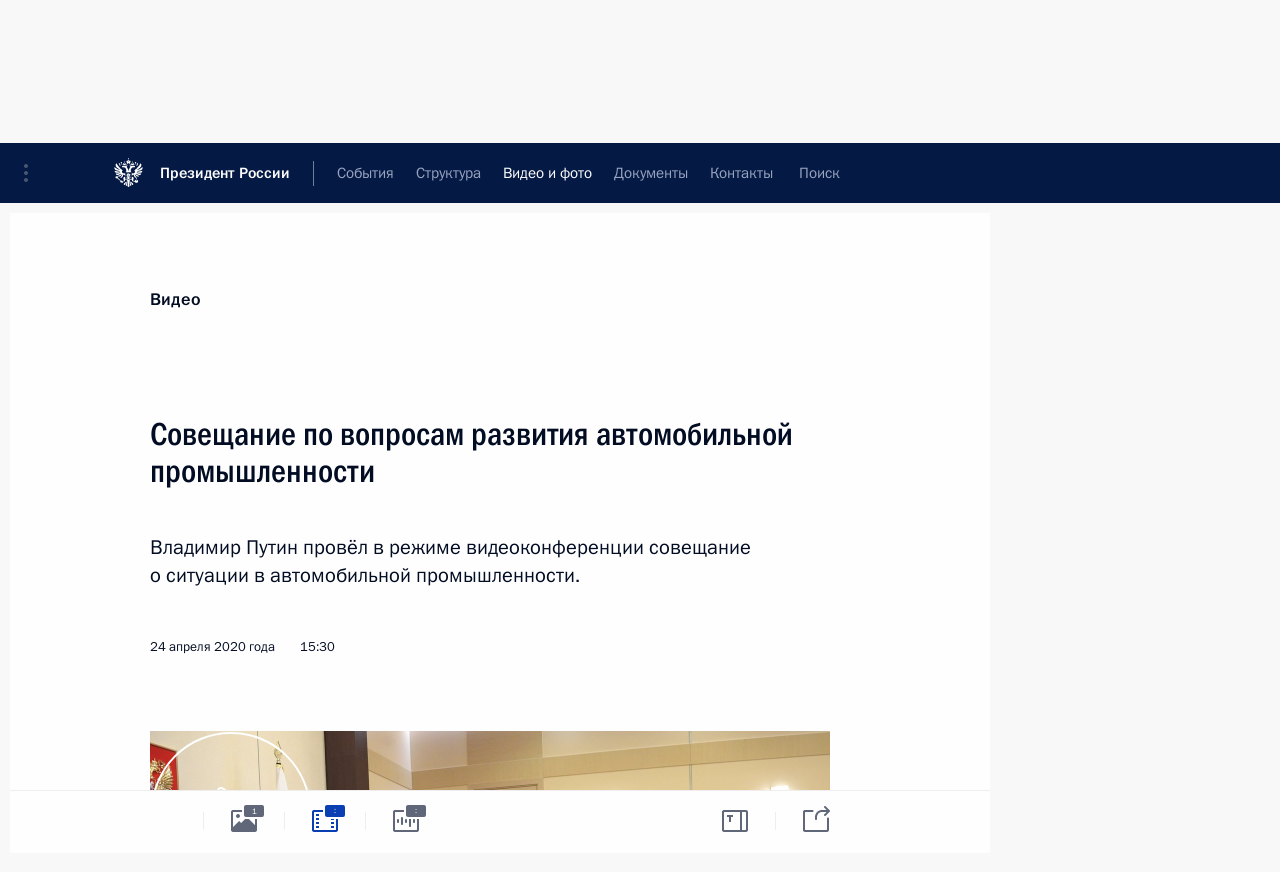

--- FILE ---
content_type: text/html; charset=UTF-8
request_url: http://kremlin.ru/multimedia/video/section/conferences/by-date/24.04.2020
body_size: 11024
content:
  <!doctype html> <!--[if lt IE 7 ]> <html class="ie6" lang="ru"> <![endif]--> <!--[if IE 7 ]> <html class="ie7" lang="ru"> <![endif]--> <!--[if IE 8 ]> <html class="ie8" lang="ru"> <![endif]--> <!--[if IE 9 ]> <html class="ie9" lang="ru"> <![endif]--> <!--[if gt IE 8]><!--> <html lang="ru" class="no-js" itemscope="itemscope" xmlns="http://www.w3.org/1999/xhtml" itemtype="http://schema.org/CollectionPage" prefix="og: http://ogp.me/ns# video: http://ogp.me/ns/video# ya: http://webmaster.yandex.ru/vocabularies/"> <!--<![endif]--> <head> <meta charset="utf-8"/> <title itemprop="name">Видеозаписи ∙ Видео и фото ∙ Президент России</title> <meta name="description" content="Новости, стенограммы, фото и видеозаписи, документы, подписанные Президентом России, информация о деятельности Администрации"/> <meta name="keywords" content=""/> <meta itemprop="inLanguage" content="ru"/> <meta name="msapplication-TileColor" content="#091a42"> <meta name="theme-color" content="#ffffff"> <meta name="theme-color" content="#091A42" />  <meta name="viewport" content="width=device-width,initial-scale=1,minimum-scale=0.7,ya-title=#061a44"/>  <meta name="apple-mobile-web-app-capable" content="yes"/> <meta name="apple-mobile-web-app-title" content="Президент России"/> <meta name="format-detection" content="telephone=yes"/> <meta name="apple-mobile-web-app-status-bar-style" content="default"/>  <meta name="msapplication-TileColor" content="#061a44"/> <meta name="msapplication-TileImage" content="/static/mstile-144x144.png"/> <meta name="msapplication-allowDomainApiCalls" content="true"/> <meta name="msapplication-starturl" content="/"/> <meta name="theme-color" content="#061a44"/> <meta name="application-name" content="Президент России"/>   <meta property="og:site_name" content="Президент России"/>  <meta name="twitter:site" content="@KremlinRussia"/>       <link rel="icon" type="image/png" href="/static/favicon-32x32.png" sizes="32x32"/>   <link rel="icon" type="image/png" href="/static/favicon-96x96.png" sizes="96x96"/>   <link rel="icon" type="image/png" href="/static/favicon-16x16.png" sizes="16x16"/>    <link rel="icon" type="image/png" href="/static/android-chrome-192x192.png" sizes="192x192"/> <link rel="manifest" href="/static/ru/manifest.json"/>         <link rel="apple-touch-icon" href="/static/apple-touch-icon-57x57.png" sizes="57x57"/>   <link rel="apple-touch-icon" href="/static/apple-touch-icon-60x60.png" sizes="60x60"/>   <link rel="apple-touch-icon" href="/static/apple-touch-icon-72x72.png" sizes="72x72"/>   <link rel="apple-touch-icon" href="/static/apple-touch-icon-76x76.png" sizes="76x76"/>   <link rel="apple-touch-icon" href="/static/apple-touch-icon-114x114.png" sizes="114x114"/>   <link rel="apple-touch-icon" href="/static/apple-touch-icon-120x120.png" sizes="120x120"/>   <link rel="apple-touch-icon" href="/static/apple-touch-icon-144x144.png" sizes="144x144"/>   <link rel="apple-touch-icon" href="/static/apple-touch-icon-152x152.png" sizes="152x152"/>   <link rel="apple-touch-icon" href="/static/apple-touch-icon-180x180.png" sizes="180x180"/>               <link rel="stylesheet" type="text/css" media="all" href="/static/css/screen.css?ba15e963ac"/> <link rel="stylesheet" href="/static/css/print.css" media="print"/>  <!--[if lt IE 9]> <link rel="stylesheet" href="/static/css/ie8.css"/> <script type="text/javascript" src="/static/js/vendor/html5shiv.js"></script> <script type="text/javascript" src="/static/js/vendor/respond.src.js"></script> <script type="text/javascript" src="/static/js/vendor/Konsole.js"></script> <![endif]--> <!--[if lte IE 9]> <link rel="stylesheet" href="/static/css/ie9.css"/> <script type="text/javascript" src="/static/js/vendor/ierange-m2.js"></script> <![endif]--> <!--[if lte IE 6]> <link rel="stylesheet" href="/static/css/ie6.css"/> <![endif]--> <link rel="alternate" type="text/html" hreflang="en" href="http://en.kremlin.ru/multimedia/video/section/conferences/by-date/24.04.2020"/>   <link rel="author" href="/about"/> <link rel="home" href="/"/> <link rel="search" href="/opensearch.xml" title="Президент России" type="application/opensearchdescription+xml"/>   <link rel="first" href="/multimedia/video/section/conferences"/>   <link rel="last" href="/multimedia/video/section/conferences/page/279"/>   <link rel="prev" href="/multimedia/video/section/conferences/page/89"/>   <link rel="next" href="/multimedia/video/section/conferences/page/91"/>  <link rel="alternate" type="application/atom+xml" href="/multimedia/video/section/conferences/feed" title=""/> <script type="text/javascript">
window.config = {staticUrl: '/static/',mediaUrl: 'http://static.kremlin.ru/media/',internalDomains: 'kremlin.ru|uznai-prezidenta.ru|openkremlin.ru|президент.рф|xn--d1abbgf6aiiy.xn--p1ai'};
</script></head> <body class=""> <div class="header" itemscope="itemscope" itemtype="http://schema.org/WPHeader" role="banner"> <div class="topline topline__menu"> <a class="topline__toggleaside" accesskey="=" aria-label="Меню портала" role="button" href="#sidebar" title="Меню портала"><i></i></a> <div class="topline__in"> <a href="/" class="topline__head" rel="home" accesskey="1" data-title="Президент России"> <i class="topline__logo"></i>Президент России</a> <div class="topline__togglemore" data-url="/mobile-menu"> <i class="topline__togglemore_button"></i> </div> <div class="topline__more"> <nav aria-label="Основное меню"> <ul class="nav"><li class="nav__item" itemscope="itemscope" itemtype="http://schema.org/SiteNavigationElement"> <a href="/events/president/news" class="nav__link" accesskey="2" itemprop="url"><span itemprop="name">События</span></a> </li><li class="nav__item" itemscope="itemscope" itemtype="http://schema.org/SiteNavigationElement"> <a href="/structure/president" class="nav__link" accesskey="3" itemprop="url"><span itemprop="name">Структура</span></a> </li><li class="nav__item" itemscope="itemscope" itemtype="http://schema.org/SiteNavigationElement"> <a href="/multimedia/video" class="nav__link is-active" accesskey="4" itemprop="url"><span itemprop="name">Видео и фото</span></a> </li><li class="nav__item" itemscope="itemscope" itemtype="http://schema.org/SiteNavigationElement"> <a href="/acts/news" class="nav__link" accesskey="5" itemprop="url"><span itemprop="name">Документы</span></a> </li><li class="nav__item" itemscope="itemscope" itemtype="http://schema.org/SiteNavigationElement"> <a href="/contacts" class="nav__link" accesskey="6" itemprop="url"><span itemprop="name">Контакты</span></a> </li> <li class="nav__item last" itemscope="itemscope" itemtype="http://schema.org/SiteNavigationElement"> <a class="nav__link nav__link_search" href="/search" accesskey="7" itemprop="url" title="Глобальный поиск по сайту"> <span itemprop="name">Поиск</span> </a> </li>  </ul> </nav> </div> </div> </div>  <div class="search"> <ul class="search__filter"> <li class="search__filter__item is-active"> <a class="search_without_filter">Искать на сайте</a> </li>   <li class="search__filter__item bank_docs"><a href="/acts/bank">или по банку документов</a></li>  </ul> <div class="search__in">   <form name="search" class="form search__form simple_search" method="get" action="/search" tabindex="-1" role="search" aria-labelledby="search__form__input__label"> <fieldset>  <legend> <label for="search__form__input" class="search__title_main" id="search__form__input__label">Введите запрос для поиска</label> </legend>  <input type="hidden" name="section" class="search__section_value"/> <input type="hidden" name="since" class="search__since_value"/> <input type="hidden" name="till" class="search__till_value"/> <span class="form__field input_wrapper"> <input type="text" name="query" class="search__form__input" id="search__form__input" lang="ru" accesskey="-"  required="required" size="74" title="Введите запрос для поиска" autocomplete="off" data-autocomplete-words-url="/_autocomplete/words" data-autocomplete-url="/_autocomplete"/> <i class="search_icon"></i> <span class="text_overflow__limiter"></span> </span> <span class="form__field button__wrapper">  <button id="search-simple-search-button" class="submit search__form__button">Найти</button> </span> </fieldset> </form>     <form name="doc_search" class="form search__form docs_search" method="get" tabindex="-1" action="/acts/bank/search"> <fieldset> <legend> Поиск по документам </legend>  <div class="form__field form__field_medium"> <label for="doc_search-title-or-number-input"> Название документа или его номер </label> <input type="text" name="title" id="doc_search-title-or-number-input" class="input_doc"  lang="ru" autocomplete="off"/> </div> <div class="form__field form__field_medium"> <label for="doc_search-text-input">Текст в документе</label> <input type="text" name="query" id="doc_search-text-input"  lang="ru"/> </div> <div class="form__field form__fieldlong"> <label for="doc_search-type-select">Вид документа</label> <div class="select2_wrapper"> <select id="doc_search-type-select" name="type" class="select2 dropdown_select"> <option value="" selected="selected"> Все </option>  <option value="3">Указ</option>  <option value="4">Распоряжение</option>  <option value="5">Федеральный закон</option>  <option value="6">Федеральный конституционный закон</option>  <option value="7">Послание</option>  <option value="8">Закон Российской Федерации о поправке к Конституции Российской Федерации</option>  <option value="1">Кодекс</option>  </select> </div> </div> <div class="form__field form__field_halflonger"> <label id="doc_search-force-label"> Дата вступления в силу...</label>   <div class="search__form__date period">      <a href="#" role="button" aria-describedby="doc_search-force-label" class="dateblock" data-target="#doc_search-force_since-input" data-min="1991-01-01" data-max="2028-10-16" data-value="2026-01-20" data-start-value="1991-01-01" data-end-value="2028-10-16" data-range="true">  </a> <a class="clear_date_filter hidden" href="#clear" role="button" aria-label="Сбросить дату"><i></i></a> </div>  <input type="hidden" name="force_since" id="doc_search-force_since-input" /> <input type="hidden" name="force_till" id="doc_search-force_till-input" />      </div> <div class="form__field form__field_halflonger"> <label>или дата принятия</label>   <div class="search__form__date period">      <a href="#" role="button" aria-describedby="doc_search-date-label" class="dateblock" data-target="#doc_search-date_since-input" data-min="1991-01-01" data-max="2026-01-20" data-value="2026-01-20" data-start-value="1991-01-01" data-end-value="2026-01-20" data-range="true">  </a> <a class="clear_date_filter hidden" href="#clear" role="button" aria-label="Сбросить дату"><i></i></a> </div>  <input type="hidden" name="date_since" id="doc_search-date_since-input" /> <input type="hidden" name="date_till" id="doc_search-date_till-input" />      </div> <div class="form__field form__fieldshort"> <button type="submit" class="submit search__form__button"> Найти документ </button> </div> </fieldset> <div class="pravo_link">Официальный портал правовой информации <a href="http://pravo.gov.ru/" target="_blank">pravo.gov.ru</a> </div> </form>   </div> </div>  <div class="topline_nav_mobile"></div>  </div> <div class="main-wrapper"> <div class="subnav-view" role="complementary" aria-label="Дополнительное меню">      <div class="content content_subnav multimedia">   <div class="wrapfix__holder"> <div class="wrapfix wrapfix_multimedia">  <div class="content_top__wrap">  <div class="content__in">  <div role="navigation" aria-label="Подменю первого уровня"> <ul class="subnav"> video<li class="" itemscope="itemscope" itemtype="http://schema.org/SiteNavigationElement"> <a class="is-active " href="/multimedia/video" itemprop="url"> <span itemprop="name">Видеозаписи</span> </a> </li><li class="" itemscope="itemscope" itemtype="http://schema.org/SiteNavigationElement"> <a class=" " href="/multimedia/photo" itemprop="url"> <span itemprop="name">Фотографии</span> </a> </li><li class="is-last" itemscope="itemscope" itemtype="http://schema.org/SiteNavigationElement"> <a class=" " href="/multimedia/audio" itemprop="url"> <span itemprop="name">Аудиозаписи</span> </a> </li></ul> </div> </div> <hr class="content__sep" aria-hidden="true"/> <div class="content__in">   <a class="dateblock" data-url="/multimedia/video/section/conferences/calendar/YEAR" data-date-url="/multimedia/video/section/conferences/by-date/DATE" data-max="2026-01-20" data-min="2002-08-30" data-format="mmmm, yyyy" data-value="2020-04-24" href="#focus" role="button"> <span class="special-hidden">Календарь:</span>Апрель, 2020</a>   <div role="navigation" aria-label="Подменю второго уровня"> <ul class="subnav subnav_secondary"><li class="" itemscope="itemscope" itemtype="http://schema.org/SiteNavigationElement"> <a class=" " href="/multimedia/video" itemprop="url"> <span itemprop="name">Все материалы</span> </a> </li><li class="" itemscope="itemscope" itemtype="http://schema.org/SiteNavigationElement"> <a class=" " href="/multimedia/video/section/speeches" itemprop="url"> <span itemprop="name">Выступления</span> </a> </li><li class="" itemscope="itemscope" itemtype="http://schema.org/SiteNavigationElement"> <a class="is-active " href="/multimedia/video/section/conferences" itemprop="url"> <span itemprop="name">Совещания, встречи</span> </a> </li><li class="is-last" itemscope="itemscope" itemtype="http://schema.org/SiteNavigationElement"> <a class=" " href="/multimedia/video/section/interviews" itemprop="url"> <span itemprop="name">Встречи со СМИ</span> </a> </li></ul> </div> </div> <div class="gradient-shadow"></div>  </div> </div> </div>  </div> </div> <div class="wrapsite"> <div class="content-view" role="main"> <div class="content content_main" data-section="Видеозаписи" data-section-href="/multimedia/video"> <div class="content__in"> <h1 class="title_main special-hidden"> Видео и фото &ndash; Видеозаписи </h1>       <a href="/multimedia/video/section/conferences/page/89" class="button button_white more more-prev" rel="prev" accesskey="p">Показать следующие материалы</a><div class="entry-content lister-page" role="list" data-url-template="/multimedia/video/section/conferences/page/PAGE" data-base-url="/multimedia/video/section/conferences" data-path="/multimedia/video/section/conferences/by-date/24.04.2020" data-page="90" data-pages="279">  <div class="media media_wide media__video" data-id="63275" itemscope="itemscope" itemtype="http://schema.org/MediaObject" role="listitem"> <div class="media__top"> <a href="/events/president/news/63275/videos" class="media__linkread"></a> <h2 class="media__title" itemprop="name"><a
                    href="/events/president/news/63275/videos">Совещание с постоянными членами Совета Безопасности</a></h2> <div class="media__meta">    <time class="media__published" datetime="2020-04-24" itemprop="datePublished">24 апреля 2020 года</time><div class="media__place">Московская область, Ново-Огарёво</div><div class="media__data"><i class="icon_play"></i> Видео, 2 мин.</div>    </div> </div><div class="media__pic">    <div class="media__container media__container_video u-video masha-ignore" itemscope="itemscope" itemtype="http://schema.org/VideoObject">       <div class="media__video "  data-embed-url="http://kremlin.ru/misc/63275/videos/4536"> <video id="video-4536" preload="none" style="max-width:100%; width: 100%; height: 382px;background:rgb(237, 211, 152);background:linear-gradient(270deg, #edd398 0%, rgba(237,211,152,0) 100%),linear-gradient(0deg, #5a4233 0%, rgba(90,66,51,0) 100%),linear-gradient(180deg, #80a0e9 0%, rgba(128,160,233,0) 100%),linear-gradient(90deg, #1233d9 0%, rgba(18,51,217,0) 100%);;" poster="http://static.kremlin.ru/media/events/video/image/medium/6dYukKLx2746Gwca0CGwutdXYnA1XmZk.jpg" data-at2x="http://static.kremlin.ru/media/events/video/image/medium2x/ccOZeWXemHp9UBpSWz0fEtjOsT3FfPUn.jpg" controls="controls"  height="382"> <source type="video/mp4" src="http://static.kremlin.ru/media/events/video/ru/video_low/kCWedbtFxtrhKcIl9kNsl8GmrvZrLokf.mp4" data-quality="low" data-label="Стандартное качество, 10.1&nbsp;МБ" data-filename="Vstupitelnoe_slovo_na_soveshchanii_s_postoiannymi.mp4" />  <source type="video/mp4" src="http://static.kremlin.ru/media/events/video/ru/video_high/tgWY80BBLM4EJdAqcyl4tNOrjmqUhBls.mp4" data-quality="high" data-label="Высокое качество, 68.7&nbsp;МБ" data-filename="Vstupitelnoe_slovo_na_soveshchanii_s_postoiannymi-HD.mp4" /> <img    src="http://static.kremlin.ru/media/events/video/image/medium/6dYukKLx2746Gwca0CGwutdXYnA1XmZk.jpg" srcset="http://static.kremlin.ru/media/events/video/image/medium2x/ccOZeWXemHp9UBpSWz0fEtjOsT3FfPUn.jpg 2x" style="background:rgb(237, 211, 152);background:linear-gradient(270deg, #edd398 0%, rgba(237,211,152,0) 100%),linear-gradient(0deg, #5a4233 0%, rgba(90,66,51,0) 100%),linear-gradient(180deg, #80a0e9 0%, rgba(128,160,233,0) 100%),linear-gradient(90deg, #1233d9 0%, rgba(18,51,217,0) 100%);"   title="Вступительное слово на совещании с постоянными членами Совета Безопасности" alt="Вступительное слово на совещании с постоянными членами Совета Безопасности" class="photo thumbnail" itemprop="image"/> </video> <a href="/events/president/news/63275/videos" class="media__videolink" title="Воспроизвести видео"> <i class="media__videolinkicon"></i> </a> </div>  <meta itemprop="name" content="Вступительное слово на совещании с постоянными членами Совета Безопасности"/> <meta itemprop="description" content="Вступительное слово на совещании с постоянными членами Совета Безопасности"/> <meta itemprop="caption" content="Вступительное слово на совещании с постоянными членами Совета Безопасности"/> <meta itemprop="url" content="http://static.kremlin.ru/media/events/video/ru/video_high/tgWY80BBLM4EJdAqcyl4tNOrjmqUhBls.mp4"/> <span itemprop="thumbnail" itemscope="itemscope" itemtype="http://schema.org/ImageObject" hidden="hidden" class="hidden"> <meta itemprop="contentUrl" content="http://static.kremlin.ru/media/events/video/image/medium/6dYukKLx2746Gwca0CGwutdXYnA1XmZk.jpg"/>  </span> <meta itemprop="duration" content="T2M17S"/> <meta itemprop="datePublished" content="2020-04-24"/> <meta itemprop="uploadDate" content="2020-04-24"/> <meta itemprop="isFamilyFriendly" content="true"/> <meta itemprop="license" content="СС">  <meta itemprop="content_id" content="video-4536"/> <meta itemprop="isOfficial" content="true"/> <meta itemprop="status" content="published"/> <meta itemprop="inLanguage" content="ru"/> <meta itemprop="productionCountry" content="RU"/> <div class="video__description masha-ignore">Вступительное слово на совещании с постоянными членами Совета Безопасности</div>   </div>  </div></div>  <hr class="sep"/><div class="cols"><div class="col">  <div class="media media_narrow media__video" data-id="63274" itemscope="itemscope" itemtype="http://schema.org/MediaObject" role="listitem"> <div class="media__top"> <a href="/events/president/news/63274/videos" class="media__linkread"></a> <h2 class="media__title" itemprop="name"><a
                    href="/events/president/news/63274/videos">Совещание по вопросам развития автомобильной промышленности</a></h2> <div class="media__meta">  <time class="media__published" datetime="2020-04-24" itemprop="datePublished">24 апреля 2020 года</time><div class="media__data"><i class="icon_play"></i> Видео, 1 ч. </div>    </div> </div><div class="media__pic">  <img    src="http://static.kremlin.ru/media/events/video/image/small/HkwIAqAbITx00rI0xZhwA7EZ0T7dvigf.jpg" srcset="http://static.kremlin.ru/media/events/video/image/small2x/8jem33FAMpv9ewtVFGdHPIjI4XIWV0s2.jpg 2x" style="background:rgb(225, 199, 142);background:linear-gradient(270deg, #e1c78e 0%, rgba(225,199,142,0) 100%),linear-gradient(0deg, #b59461 0%, rgba(181,148,97,0) 100%),linear-gradient(90deg, #423029 0%, rgba(66,48,41,0) 100%),linear-gradient(180deg, #80664e 0%, rgba(128,102,78,0) 100%);"   width="320" height="220" alt="Совещание по вопросам развития автомобильной промышленности" class="image"/> <div class="media__link"> <a href="/events/president/news/63274/videos" class="media__linkread"><span class="media__linkvideo"><i></i></span></a> </div>  </div></div>  </div><div class="col nd">  <div class="media media_narrow media__video" data-id="63244" itemscope="itemscope" itemtype="http://schema.org/MediaObject" role="listitem"> <div class="media__top"> <a href="/events/president/news/63244/videos" class="media__linkread"></a> <h2 class="media__title" itemprop="name"><a
                    href="/events/president/news/63244/videos">Совещание по вопросам банковского кредитования экономики</a></h2> <div class="media__meta">  <time class="media__published" datetime="2020-04-23" itemprop="datePublished">23 апреля 2020 года</time><div class="media__data"><i class="icon_play"></i> Видео, 30 мин. </div>    </div> </div><div class="media__pic">  <img    src="http://static.kremlin.ru/media/events/video/image/small/vMftv14yNSRFHL1e08S2ZhokBUhe9Qcx.jpg" srcset="http://static.kremlin.ru/media/events/video/image/small2x/NdnBybXN1ObADNVCOw4VAJY4o5AiXh4K.jpg 2x" style="background:rgb(228, 203, 149);background:linear-gradient(270deg, #e4cb95 0%, rgba(228,203,149,0) 100%),linear-gradient(90deg, #1c1015 0%, rgba(28,16,21,0) 100%),linear-gradient(180deg, #967759 0%, rgba(150,119,89,0) 100%),linear-gradient(0deg, #4457c7 0%, rgba(68,87,199,0) 100%);"   width="320" height="220" alt="Совещание по вопросам банковского кредитования экономики" class="image"/> <div class="media__link"> <a href="/events/president/news/63244/videos" class="media__linkread"><span class="media__linkvideo"><i></i></span></a> </div>  </div></div>  </div></div>  <div class="media media_wide media__video" data-id="63229" itemscope="itemscope" itemtype="http://schema.org/MediaObject" role="listitem"> <div class="media__top"> <a href="/events/president/news/63229/videos" class="media__linkread"></a> <h2 class="media__title" itemprop="name"><a
                    href="/events/president/news/63229/videos">Совещание по вопросу о санитарно-эпидемиологической обстановке</a></h2> <div class="media__meta">    <time class="media__published" datetime="2020-04-20" itemprop="datePublished">20 апреля 2020 года</time><div class="media__place">Московская область, Ново-Огарёво</div><div class="media__data"><i class="icon_play"></i> Видео, 2 ч.</div>    </div> </div><div class="media__pic">    <div class="media__container media__container_video u-video masha-ignore" itemscope="itemscope" itemtype="http://schema.org/VideoObject">       <div class="media__video "  data-embed-url="http://kremlin.ru/misc/63229/videos/4533"> <video id="video-4533" preload="none" style="max-width:100%; width: 100%; height: 382px;background:rgb(202, 169, 118);background:linear-gradient(180deg, #caa976 0%, rgba(202,169,118,0) 100%),linear-gradient(270deg, #e3cd9b 0%, rgba(227,205,155,0) 100%),linear-gradient(90deg, #594335 0%, rgba(89,67,53,0) 100%),linear-gradient(0deg, #9e8964 0%, rgba(158,137,100,0) 100%);;" poster="http://static.kremlin.ru/media/events/video/image/medium/AdwA9Nj4PbxVy8aQCrYK3yuWHsAzcyul.jpg" data-at2x="http://static.kremlin.ru/media/events/video/image/medium2x/nFRASAtR7UDAxnhr3K3prx3E1ThNEH58.jpg" controls="controls"  height="382"> <source type="video/mp4" src="http://static.kremlin.ru/media/events/video/ru/video_low/IUktksO3A7HYJOM2JwfNHJniXUT5QcOz.mp4" data-quality="low" data-label="Стандартное качество, 499.2&nbsp;МБ" data-filename="Soveshchanie_po_voprosu_o_sanitarno-epidemiologichesko.mp4" />  <source type="video/mp4" src="http://static.kremlin.ru/media/events/video/ru/video_high/DfwWAycLv2cQkLANbQVKyUHWGY9UHhoY.mp4" data-quality="high" data-label="Высокое качество, 3.4&nbsp;ГБ" data-filename="Soveshchanie_po_voprosu_o_sanitarno-epidemiologichesko-HD.mp4" /> <img    src="http://static.kremlin.ru/media/events/video/image/medium/AdwA9Nj4PbxVy8aQCrYK3yuWHsAzcyul.jpg" srcset="http://static.kremlin.ru/media/events/video/image/medium2x/nFRASAtR7UDAxnhr3K3prx3E1ThNEH58.jpg 2x" style="background:rgb(202, 169, 118);background:linear-gradient(180deg, #caa976 0%, rgba(202,169,118,0) 100%),linear-gradient(270deg, #e3cd9b 0%, rgba(227,205,155,0) 100%),linear-gradient(90deg, #594335 0%, rgba(89,67,53,0) 100%),linear-gradient(0deg, #9e8964 0%, rgba(158,137,100,0) 100%);"   title="Совещание по вопросу о санитарно-эпидемиологической обстановке" alt="Совещание по вопросу о санитарно-эпидемиологической обстановке" class="photo thumbnail" itemprop="image"/> </video> <a href="/events/president/news/63229/videos" class="media__videolink" title="Воспроизвести видео"> <i class="media__videolinkicon"></i> </a> </div>  <meta itemprop="name" content="Совещание по вопросу о санитарно-эпидемиологической обстановке"/> <meta itemprop="description" content="Совещание по вопросу о санитарно-эпидемиологической обстановке"/> <meta itemprop="caption" content="Совещание по вопросу о санитарно-эпидемиологической обстановке"/> <meta itemprop="url" content="http://static.kremlin.ru/media/events/video/ru/video_high/DfwWAycLv2cQkLANbQVKyUHWGY9UHhoY.mp4"/> <span itemprop="thumbnail" itemscope="itemscope" itemtype="http://schema.org/ImageObject" hidden="hidden" class="hidden"> <meta itemprop="contentUrl" content="http://static.kremlin.ru/media/events/video/image/medium/AdwA9Nj4PbxVy8aQCrYK3yuWHsAzcyul.jpg"/>  </span> <meta itemprop="duration" content="T1H57M44S"/> <meta itemprop="datePublished" content="2020-04-20"/> <meta itemprop="uploadDate" content="2020-04-20"/> <meta itemprop="isFamilyFriendly" content="true"/> <meta itemprop="license" content="СС">  <meta itemprop="content_id" content="video-4533"/> <meta itemprop="isOfficial" content="true"/> <meta itemprop="status" content="published"/> <meta itemprop="inLanguage" content="ru"/> <meta itemprop="productionCountry" content="RU"/>  </div>  </div></div>  <hr class="sep"/><div class="cols"><div class="col">  <div class="media media_narrow media__video" data-id="63212" itemscope="itemscope" itemtype="http://schema.org/MediaObject" role="listitem"> <div class="media__top"> <a href="/events/president/news/63212/videos" class="media__linkread"></a> <h2 class="media__title smaller" itemprop="name"><a
                    href="/events/president/news/63212/videos">Совещание о ходе строительства и перепрофилирования медицинских учреждений в регионах</a></h2> <div class="media__meta">  <time class="media__published" datetime="2020-04-17" itemprop="datePublished">17 апреля 2020 года</time><div class="media__data"><i class="icon_play"></i> Видео, 1 ч. </div>    </div> </div><div class="media__pic">  <img    src="http://static.kremlin.ru/media/events/video/image/small/wcXw8RbPq4Z7ekpvnuWApnvyaxOWW109.jpg" srcset="http://static.kremlin.ru/media/events/video/image/small2x/iUrRpUg0PzRNpsmMwZgp9DZ8AAwBJ0kA.jpg 2x" style="background:rgb(231, 205, 148);background:linear-gradient(270deg, #e7cd94 0%, rgba(231,205,148,0) 100%),linear-gradient(90deg, #221008 0%, rgba(34,16,8,0) 100%),linear-gradient(180deg, #9a825c 0%, rgba(154,130,92,0) 100%),linear-gradient(0deg, #4752b8 0%, rgba(71,82,184,0) 100%);"   width="320" height="220" alt="Совещание о ходе строительства и перепрофилирования медицинских учреждений в регионах" class="image"/> <div class="media__link"> <a href="/events/president/news/63212/videos" class="media__linkread"><span class="media__linkvideo"><i></i></span></a> </div>  </div></div>  </div><div class="col nd">  <div class="media media_narrow media__video" data-id="63210" itemscope="itemscope" itemtype="http://schema.org/MediaObject" role="listitem"> <div class="media__top"> <a href="/events/president/news/63210/videos" class="media__linkread"></a> <h2 class="media__title" itemprop="name"><a
                    href="/events/president/news/63210/videos">Совещание с постоянными членами Совета Безопасности</a></h2> <div class="media__meta">  <time class="media__published" datetime="2020-04-16" itemprop="datePublished">16 апреля 2020 года</time><div class="media__data"><i class="icon_play"></i> Видео, 5 мин. </div>    </div> </div><div class="media__pic">  <img    src="http://static.kremlin.ru/media/events/video/image/small/pAZ5QKF5WMXvw5fmiUT5Ma8PKMCbRj8W.jpg" srcset="http://static.kremlin.ru/media/events/video/image/small2x/OKdlihJVJTGl79hlUxVAPeqepCjkf47P.jpg 2x" style="background:rgb(212, 198, 159);background:linear-gradient(270deg, #d4c69f 0%, rgba(212,198,159,0) 100%),linear-gradient(90deg, #333329 0%, rgba(51,51,41,0) 100%),linear-gradient(0deg, #7d7078 0%, rgba(125,112,120,0) 100%),linear-gradient(180deg, #f95037 0%, rgba(249,80,55,0) 100%);"   width="320" height="220" alt="Совещание с постоянными членами Совета Безопасности" class="image"/> <div class="media__link"> <a href="/events/president/news/63210/videos" class="media__linkread"><span class="media__linkvideo"><i></i></span></a> </div>  </div></div>  </div></div><div class="cols"><div class="col">  <div class="media media_narrow media__video" data-id="63208" itemscope="itemscope" itemtype="http://schema.org/MediaObject" role="listitem"> <div class="media__top"> <a href="/events/president/news/63208/videos" class="media__linkread"></a> <h2 class="media__title" itemprop="name"><a
                    href="/events/president/news/63208/videos">Совещание по вопросам развития строительной отрасли</a></h2> <div class="media__meta">  <time class="media__published" datetime="2020-04-16" itemprop="datePublished">16 апреля 2020 года</time><div class="media__data"><i class="icon_play"></i> Видео, 40 мин. </div>    </div> </div><div class="media__pic">  <img    src="http://static.kremlin.ru/media/events/video/image/small/ghKfhyp7A9rlrzJAeAJ2DS0qULSRqLsE.jpg" srcset="http://static.kremlin.ru/media/events/video/image/small2x/PGTsjoAlbOxdThQJUFxeZa1arK1dDNKv.jpg 2x" style="background:rgb(242, 219, 165);background:linear-gradient(270deg, #f2dba5 0%, rgba(242,219,165,0) 100%),linear-gradient(180deg, #d6b687 0%, rgba(214,182,135,0) 100%),linear-gradient(90deg, #49362a 0%, rgba(73,54,42,0) 100%),linear-gradient(0deg, #99815f 0%, rgba(153,129,95,0) 100%);"   width="320" height="220" alt="Совещание по вопросам развития строительной отрасли" class="image"/> <div class="media__link"> <a href="/events/president/news/63208/videos" class="media__linkread"><span class="media__linkvideo"><i></i></span></a> </div>  </div></div>  </div><div class="col nd"></div></div></div><a href="/multimedia/video/section/conferences/page/91" class="button button_green more more-next" rel="next" accesskey="n">Показать предыдущие материалы</a>  </div> </div><div class="promoted" role="region" aria-label="Важная новость"> <div class="promoted__in"> <a href="http://kremlin.ru/events/president/news/78815" class="promoted__entry"> <div class="promoted__block"> <h3 class="promoted__title one_line">Итоги года с Владимиром Путиным</h3> <div class="promoted__image" aria-hidden="true"><img class="promoted__pic" src="http://static.kremlin.ru/media/events/highlight-images/index/fzEDJwEHYA9iFG4u4xT5AgHnFbZd1gP2.jpg" srcset="http://static.kremlin.ru/media/events/highlight-images/index/fzEDJwEHYA9iFG4u4xT5AgHnFbZd1gP2.jpg 1x,http://static.kremlin.ru/media/events/highlight-images/index2x/u2gcuc9XLXBfFrCcHWk63NlAXhnM5RyA.jpg 2x" style="background:rgb(42, 29, 47);background:linear-gradient(90deg, #2a1d2f 0%, rgba(42,29,47,0) 100%),linear-gradient(270deg, #5e83f4 0%, rgba(94,131,244,0) 100%),linear-gradient(180deg, #f3d7d3 0%, rgba(243,215,211,0) 100%),linear-gradient(0deg, #935363 0%, rgba(147,83,99,0) 100%);"  width="140" height="100" alt="Итоги года с Владимиром Путиным"/></div> <span class="promoted__date"> 19 декабря 2025 года</span> </div> </a> </div> <div class="gradient-shadow"></div> </div> </div><div class="footer" id="footer" itemscope="itemscope" itemtype="http://schema.org/WPFooter"> <div class="footer__in"> <div role="complementary" aria-label="Карта портала"> <div class="footer__mobile"> <a href="/"> <i class="footer__logo_mob"></i> <div class="mobile_title">Президент России</div> <div class="mobile_caption">Версия официального сайта для мобильных устройств</div> </a> </div> <div class="footer__col col_mob"> <h2 class="footer_title">Разделы сайта Президента<br/>России</h2> <ul class="footer_list nav_mob"><li class="footer_list_item" itemscope="itemscope" itemtype="http://schema.org/SiteNavigationElement"> <a href="/events/president/news"  itemprop="url"> <span itemprop="name">События</span> </a> </li> <li class="footer_list_item" itemscope="itemscope" itemtype="http://schema.org/SiteNavigationElement"> <a href="/structure/president"  itemprop="url"> <span itemprop="name">Структура</span> </a> </li> <li class="footer_list_item" itemscope="itemscope" itemtype="http://schema.org/SiteNavigationElement"> <a href="/multimedia/video"  class="is-active" itemprop="url"> <span itemprop="name">Видео и фото</span> </a> </li> <li class="footer_list_item" itemscope="itemscope" itemtype="http://schema.org/SiteNavigationElement"> <a href="/acts/news"  itemprop="url"> <span itemprop="name">Документы</span> </a> </li> <li class="footer_list_item" itemscope="itemscope" itemtype="http://schema.org/SiteNavigationElement"> <a href="/contacts"  itemprop="url"> <span itemprop="name">Контакты</span> </a> </li>  <li class="footer__search footer_list_item footer__search_open" itemscope="itemscope" itemtype="http://schema.org/SiteNavigationElement"> <a href="/search" itemprop="url"> <i></i> <span itemprop="name">Поиск</span> </a> </li> <li class="footer__search footer_list_item footer__search_hidden" itemscope="itemscope" itemtype="http://schema.org/SiteNavigationElement"> <a href="/search" itemprop="url"> <i></i> <span itemprop="name">Поиск</span> </a> </li> <li class="footer__smi footer_list_item" itemscope="itemscope" itemtype="http://schema.org/SiteNavigationElement"> <a href="/press/announcements" itemprop="url" class="is-special"><i></i><span itemprop="name">Для СМИ</span></a> </li> <li class="footer_list_item" itemscope="itemscope" itemtype="http://schema.org/SiteNavigationElement"> <a href="/subscribe" itemprop="url"><i></i><span itemprop="name">Подписаться</span></a> </li> <li class="footer_list_item hidden_mob" itemscope="itemscope" itemtype="http://schema.org/SiteNavigationElement"> <a href="/catalog/glossary" itemprop="url" rel="glossary"><span itemprop="name">Справочник</span></a> </li> </ul> <ul class="footer_list"> <li class="footer__special" itemscope="itemscope" itemtype="http://schema.org/SiteNavigationElement"> <a href="http://special.kremlin.ru/events/president/news" itemprop="url" class="is-special no-warning"><i></i><span itemprop="name">Версия для людей с ограниченными возможностями</span></a> </li> </ul> <ul class="footer_list nav_mob"> <li itemscope="itemscope" itemtype="http://schema.org/SiteNavigationElement" class="language footer_list_item">   <a href="http://en.kremlin.ru/multimedia/video/section/conferences/by-date/24.04.2020" rel="alternate" hreflang="en" itemprop="url" class=" no-warning"> <span itemprop="name"> English </span> </a> <meta itemprop="inLanguage" content="en"/>   </li> </ul> </div> <div class="footer__col"> <h2 class="footer_title">Информационные ресурсы<br/>Президента России</h2> <ul class="footer_list"> <li class="footer__currentsite footer_list_item" itemscope="itemscope" itemtype="http://schema.org/SiteNavigationElement"> <a href="/" itemprop="url">Президент России<span itemprop="name">Текущий ресурс</span> </a> </li> <li class="footer_list_item"> <a href="http://kremlin.ru/acts/constitution" class="no-warning">Конституция России</a> </li> <li class="footer_list_item"> <a href="http://flag.kremlin.ru/" class="no-warning" rel="external">Государственная символика</a> </li> <li class="footer_list_item"> <a href="https://letters.kremlin.ru/" class="no-warning" rel="external">Обратиться к Президенту</a> </li>  <li class="footer_list_item"> <a href="http://kids.kremlin.ru/" class="no-warning" rel="external"> Президент России —<br/>гражданам школьного возраста </a> </li> <li class="footer_list_item"> <a href="http://tours.kremlin.ru/" class="no-warning" rel="external">Виртуальный тур по<br/>Кремлю</a> </li>  <li class="footer_list_item"> <a href="http://putin.kremlin.ru/" class="no-warning" rel="external">Владимир Путин —<br/>личный сайт</a> </li>  <li class="footer_list_item"> <a href="http://nature.kremlin.ru" class="no-warning" rel="external"> Дикая природа России </a> </li>  </ul> </div> <div class="footer__col"> <h2 class="footer_title">Официальные сетевые ресурсы<br/>Президента России</h2> <ul class="footer_list"> <li class="footer_list_item"> <a href="https://t.me/news_kremlin" rel="me" target="_blank">Telegram-канал</a> </li>  <li class="footer_list_item"> <a href="https://max.ru/news_kremlin" rel="me" target="_blank"> MAX </a> </li> <li class="footer_list_item"> <a href="https://vk.com/kremlin_news" rel="me" target="_blank"> ВКонтакте </a> </li>  <li class="footer_list_item"> <a href="https://rutube.ru/u/kremlin/" rel="me" target="_blank">Rutube</a> </li> <li class="footer_list_item"> <a href="http://www.youtube.ru/user/kremlin" rel="me" target="_blank">YouTube</a> </li> </ul> </div>  <div class="footer__col footer__col_last"> <h2 class="footer_title">Правовая и техническая информация</h2> <ul class="footer_list technical_info"> <li class="footer_list_item" itemscope="itemscope" itemtype="http://schema.org/SiteNavigationElement"> <a href="/about" itemprop="url"> <span itemprop="name">О портале</span> </a> </li> <li class="footer_list_item" itemscope="itemscope" itemtype="http://schema.org/SiteNavigationElement"> <a href="/about/copyrights" itemprop="url"><span itemprop="name">Об использовании информации сайта</span></a> </li> <li class="footer_list_item" itemscope="itemscope" itemtype="http://schema.org/SiteNavigationElement"> <a href="/about/privacy" itemprop="url"><span itemprop="name">О персональных данных пользователей</span></a> </li> <li class="footer_list_item" itemscope="itemscope" itemtype="http://schema.org/SiteNavigationElement"> <a href="/contacts#mailto" itemprop="url"><span itemprop="name">Написать в редакцию</span></a> </li> </ul> </div> </div> <div role="contentinfo"> <div class="footer__license"> <p>Все материалы сайта доступны по лицензии:</p> <p><a href="http://creativecommons.org/licenses/by/4.0/deed.ru" hreflang="ru" class="underline" rel="license" target="_blank">Creative Commons Attribution 4.0 International</a></p> </div> <div class="footer__copy"><span class="flag_white">Администрация </span><span class="flag_blue">Президента России</span><span class="flag_red">2026 год</span> </div> </div> <div class="footer__logo"></div> </div> </div> </div> </div> <div class="gallery__wrap"> <div class="gallery__overlay"></div> <div class="gallery" role="complementary" aria-label="Полноэкранная галерея"></div> </div> <div class="read" role="complementary" aria-label="Материал для чтения"></div> <div class="wrapsite__outside hidden-print"><div class="wrapsite__overlay"></div></div><div class="sidebar" tabindex="-1" itemscope="itemscope" itemtype="http://schema.org/WPSideBar"> <div class="sidebar__content">    <div class="sidebar_lang">  <div class="sidebar_title_wrapper is-visible"> <h2 class="sidebar_title">Официальные сетевые ресурсы</h2> <h3 class="sidebar_title sidebar_title_caption">Президента России</h3> </div> <div class="sidebar_title_wrapper hidden"> <h2 class="sidebar_title">Official Internet Resources</h2> <h3 class="sidebar_title sidebar_title_caption">of the President of Russia</h3> </div> <span class="sidebar_lang_item sidebar_lang_first"> <a tabindex="-1" rel="alternate" hreflang="ru" itemprop="url" > <span>Русский</span> </a> </span><span class="sidebar_lang_item"> <a tabindex="0" href="http://en.kremlin.ru/multimedia/video/section/conferences/by-date/24.04.2020" rel="alternate" hreflang="en" itemprop="url" class="is-active"> <span>English</span> </a> </span> <meta itemprop="inLanguage" content="en"/>   </div> <ul class="sidebar_list">  <li itemscope="itemscope" itemtype="http://schema.org/SiteNavigationElement"> <a href="/press/announcements" class="sidebar__special" itemprop="url" tabindex="0"><span itemprop="name">Для СМИ</span></a> </li> <li itemscope="itemscope" itemtype="http://schema.org/SiteNavigationElement"> <a href="http://special.kremlin.ru/events/president/news" class="sidebar__special no-warning" itemprop="url" tabindex="0"><span itemprop="name">Специальная версия для людей с ограниченными возможностями</span></a> </li>  <li itemscope="itemscope" itemtype="http://schema.org/SiteNavigationElement"> <a href="https://t.me/news_kremlin" class="sidebar__special" itemprop="url" tabindex="0" rel="me" target="_blank" ><span itemprop="name">Telegram-канал</span></a> </li>  <li itemscope="itemscope" itemtype="http://schema.org/SiteNavigationElement"> <a href="https://max.ru/news_kremlin" class="sidebar__special" itemprop="url" tabindex="0" rel="me" target="_blank" ><span itemprop="name"> MAX </span></a> </li> <li itemscope="itemscope" itemtype="http://schema.org/SiteNavigationElement"> <a href="https://vk.com/kremlin_news" class="sidebar__special" itemprop="url" tabindex="0" rel="me" target="_blank" ><span itemprop="name"> ВКонтакте </span></a> </li>  <li itemscope="itemscope" itemtype="http://schema.org/SiteNavigationElement"> <a href="https://rutube.ru/u/kremlin/" class="sidebar__special" itemprop="url" tabindex="0" rel="me" target="_blank" ><span itemprop="name">Rutube</span></a> </li> <li itemscope="itemscope" itemtype="http://schema.org/SiteNavigationElement"> <a href="http://www.youtube.ru/user/kremlin" class="sidebar__special" itemprop="url" tabindex="0" rel="me" target="_blank" ><span itemprop="name">YouTube</span></a> </li> </ul> <ul class="sidebar_list sidebar_list_other"> <li itemscope="itemscope" itemtype="http://schema.org/SiteNavigationElement">  <a href="/" class="no-warning --active-item" itemprop="url" tabindex="0">  <span itemprop="name">Сайт Президента России</span> </a> </li>  <li itemscope="itemscope" itemtype="http://schema.org/SiteNavigationElement">  <a href="/acts/constitution" class="no-warning" itemprop="url" tabindex="0">  <span itemprop="name">Конституция России </span> </a> </li>  <li itemscope="itemscope" itemtype="http://schema.org/SiteNavigationElement">  <a href="http://flag.kremlin.ru/" class="no-warning" itemprop="url" tabindex="0" rel="external">  <span itemprop="name">Государственная символика</span></a> </li> <li itemscope="itemscope" itemtype="http://schema.org/SiteNavigationElement"> <a href="https://letters.kremlin.ru/" class="no-warning" itemprop="url" tabindex="0" rel="external"><span itemprop="name">Обратиться к Президенту</span></a> </li>  <li itemscope="itemscope" itemtype="http://schema.org/SiteNavigationElement"> <a href="http://kids.kremlin.ru/" class="no-warning" itemprop="url" tabindex="0" rel="external"><span itemprop="name"> Президент России — гражданам<br/>школьного возраста </span></a> </li> <li itemscope="itemscope" itemtype="http://schema.org/SiteNavigationElement"> <a href="http://tours.kremlin.ru/" class="no-warning" itemprop="url" tabindex="0" rel="external"><span itemprop="name"> Виртуальный тур по Кремлю </span></a> </li>  <li itemscope="itemscope" itemtype="http://schema.org/SiteNavigationElement">  <a href="http://putin.kremlin.ru/" class="no-warning" itemprop="url" tabindex="0" rel="external">  <span itemprop="name">Владимир Путин — личный сайт</span> </a> </li> <li itemscope="itemscope" itemtype="http://schema.org/SiteNavigationElement"> <a href="http://20.kremlin.ru/" class="no-warning" itemprop="url" tabindex="0" rel="external"><span itemprop="name">Путин. 20 лет</span></a> </li>  <li itemscope="itemscope" itemtype="http://schema.org/SiteNavigationElement"> <a href="http://nature.kremlin.ru/" class="no-warning last-in-focus" itemprop="url" tabindex="0" rel="external"><span itemprop="name"> Дикая природа России </span></a> </li>  </ul> </div> <p class="sidebar__signature">Администрация Президента России<br/>2026 год</p> </div><script type="text/javascript" src="/static/js/app.js?39d4bd2fd8"></script></body> </html>